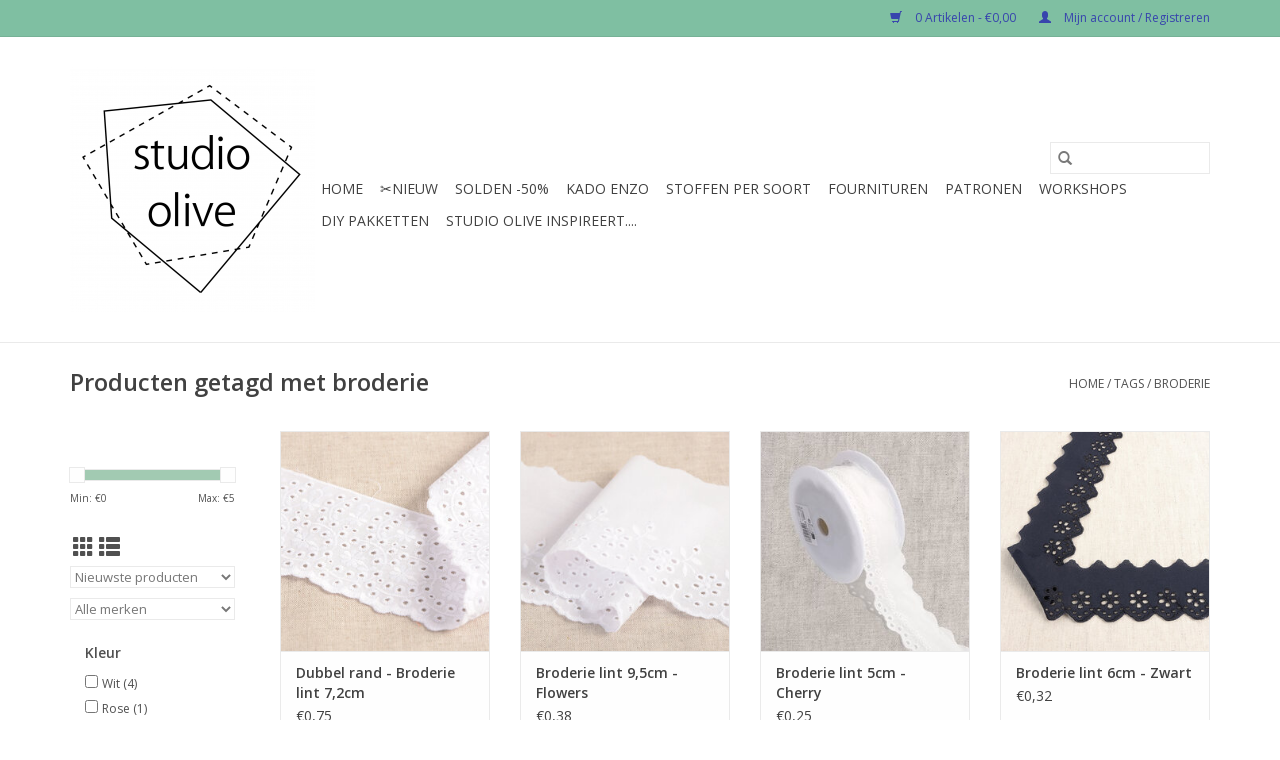

--- FILE ---
content_type: text/html;charset=utf-8
request_url: https://www.oliveonline.be/tags/broderie/
body_size: 9655
content:
<!DOCTYPE html>
<html lang="nl">
  <head>
    <meta charset="utf-8"/>
<!-- [START] 'blocks/head.rain' -->
<!--

  (c) 2008-2026 Lightspeed Netherlands B.V.
  http://www.lightspeedhq.com
  Generated: 25-01-2026 @ 08:52:40

-->
<link rel="canonical" href="https://www.oliveonline.be/tags/broderie/"/>
<link rel="alternate" href="https://www.oliveonline.be/index.rss" type="application/rss+xml" title="Nieuwe producten"/>
<meta name="robots" content="noodp,noydir"/>
<meta property="og:url" content="https://www.oliveonline.be/tags/broderie/?source=facebook"/>
<meta property="og:site_name" content="Studio Olive"/>
<meta property="og:title" content="broderie"/>
<meta property="og:description" content="Studio Olive is een hedendaagse stoffenwinkel gelegen in Merksem ten noorden van Antwerpen. Bij ons vind je kledingstoffen, stoffen voor tassen en alle fournitu"/>
<!--[if lt IE 9]>
<script src="https://cdn.webshopapp.com/assets/html5shiv.js?2025-02-20"></script>
<![endif]-->
<!-- [END] 'blocks/head.rain' -->
    <title>broderie - Studio Olive</title>
    <meta name="description" content="Studio Olive is een hedendaagse stoffenwinkel gelegen in Merksem ten noorden van Antwerpen. Bij ons vind je kledingstoffen, stoffen voor tassen en alle fournitu" />
    <meta name="keywords" content="broderie, stoffenwinkel merksem antwerpen naailes naai workshop beginnersworkshop start to sew<br />
" />
    <meta http-equiv="X-UA-Compatible" content="IE=edge,chrome=1">
    <meta name="viewport" content="width=device-width, initial-scale=1.0">
    <meta name="apple-mobile-web-app-capable" content="yes">
    <meta name="apple-mobile-web-app-status-bar-style" content="black">

    <link rel="shortcut icon" href="https://cdn.webshopapp.com/shops/252996/themes/118433/assets/favicon.ico?20240417171743" type="image/x-icon" />
    <link href='//fonts.googleapis.com/css?family=Open%20Sans:400,300,600' rel='stylesheet' type='text/css'>
    <link href='//fonts.googleapis.com/css?family=Open%20Sans:400,300,600' rel='stylesheet' type='text/css'>
    <link rel="shortcut icon" href="https://cdn.webshopapp.com/shops/252996/themes/118433/assets/favicon.ico?20240417171743" type="image/x-icon" />
    <link rel="stylesheet" href="https://cdn.webshopapp.com/shops/252996/themes/118433/assets/bootstrap-min.css?2024052011344520200921091826" />
    <link rel="stylesheet" href="https://cdn.webshopapp.com/shops/252996/themes/118433/assets/style.css?2024052011344520200921091826" />
    <link rel="stylesheet" href="https://cdn.webshopapp.com/shops/252996/themes/118433/assets/settings.css?2024052011344520200921091826" />
    <link rel="stylesheet" href="https://cdn.webshopapp.com/assets/gui-2-0.css?2025-02-20" />
    <link rel="stylesheet" href="https://cdn.webshopapp.com/assets/gui-responsive-2-0.css?2025-02-20" />
    <link rel="stylesheet" href="https://cdn.webshopapp.com/shops/252996/themes/118433/assets/custom.css?2024052011344520200921091826" />
    
    <script src="https://cdn.webshopapp.com/assets/jquery-1-9-1.js?2025-02-20"></script>
    <script src="https://cdn.webshopapp.com/assets/jquery-ui-1-10-1.js?2025-02-20"></script>

    <script type="text/javascript" src="https://cdn.webshopapp.com/shops/252996/themes/118433/assets/global.js?2024052011344520200921091826"></script>
		<script type="text/javascript" src="https://cdn.webshopapp.com/shops/252996/themes/118433/assets/bootstrap-min.js?2024052011344520200921091826"></script>
    <script type="text/javascript" src="https://cdn.webshopapp.com/shops/252996/themes/118433/assets/jcarousel.js?2024052011344520200921091826"></script>
    <script type="text/javascript" src="https://cdn.webshopapp.com/assets/gui.js?2025-02-20"></script>
    <script type="text/javascript" src="https://cdn.webshopapp.com/assets/gui-responsive-2-0.js?2025-02-20"></script>

    <script type="text/javascript" src="https://cdn.webshopapp.com/shops/252996/themes/118433/assets/share42.js?2024052011344520200921091826"></script>

    <!--[if lt IE 9]>
    <link rel="stylesheet" href="https://cdn.webshopapp.com/shops/252996/themes/118433/assets/style-ie.css?2024052011344520200921091826" />
    <![endif]-->
    <link rel="stylesheet" media="print" href="https://cdn.webshopapp.com/shops/252996/themes/118433/assets/print-min.css?2024052011344520200921091826" />
  </head>
  <body>
    <header>
  <div class="topnav">
    <div class="container">
      
      <div class="right">
        <span role="region" aria-label="Winkelwagen">
          <a href="https://www.oliveonline.be/cart/" title="Winkelwagen" class="cart">
            <span class="glyphicon glyphicon-shopping-cart"></span>
            0 Artikelen - €0,00
          </a>
        </span>
        <span>
          <a href="https://www.oliveonline.be/account/" title="Mijn account" class="my-account">
            <span class="glyphicon glyphicon-user"></span>
                        	Mijn account / Registreren
                      </a>
        </span>
      </div>
    </div>
  </div>

  <div class="navigation container">
    <div class="align">
      <div class="burger">
        <button type="button" aria-label="Open menu">
          <img src="https://cdn.webshopapp.com/shops/252996/themes/118433/assets/hamburger.png?2024052011344520200921091826" width="32" height="32" alt="Menu">
        </button>
      </div>

              <div class="vertical logo">
          <a href="https://www.oliveonline.be/" title="Stoffenwinkel Studio Olive Merksem Antwerpen voor stoffen, fournituren en naailessen">
            <img src="https://cdn.webshopapp.com/shops/252996/themes/118433/assets/logo.png?20240417171743" alt="Stoffenwinkel Studio Olive Merksem Antwerpen voor stoffen, fournituren en naailessen" />
          </a>
        </div>
      
      <nav class="nonbounce desktop vertical">
        <form action="https://www.oliveonline.be/search/" method="get" id="formSearch" role="search">
          <input type="text" name="q" autocomplete="off" value="" aria-label="Zoeken" />
          <button type="submit" class="search-btn" title="Zoeken">
            <span class="glyphicon glyphicon-search"></span>
          </button>
        </form>
        <ul region="navigation" aria-label=Navigation menu>
          <li class="item home ">
            <a class="itemLink" href="https://www.oliveonline.be/">Home</a>
          </li>
          
                    	<li class="item">
              <a class="itemLink" href="https://www.oliveonline.be/nieuw/" title="✂︎Nieuw">
                ✂︎Nieuw
              </a>
                          </li>
                    	<li class="item">
              <a class="itemLink" href="https://www.oliveonline.be/solden-50/" title="Solden -50%">
                Solden -50%
              </a>
                          </li>
                    	<li class="item sub">
              <a class="itemLink" href="https://www.oliveonline.be/kado-enzo/" title="Kado enzo">
                Kado enzo
              </a>
                            	<span class="glyphicon glyphicon-play"></span>
                <ul class="subnav">
                                      <li class="subitem">
                      <a class="subitemLink" href="https://www.oliveonline.be/kado-enzo/kadobon/" title="Kadobon">Kadobon</a>
                                          </li>
                	                    <li class="subitem">
                      <a class="subitemLink" href="https://www.oliveonline.be/kado-enzo/naai-kado/" title="Naai-kado">Naai-kado</a>
                                          </li>
                	                    <li class="subitem">
                      <a class="subitemLink" href="https://www.oliveonline.be/kado-enzo/diy-pakket/" title="DIY pakket">DIY pakket</a>
                                          </li>
                	              	</ul>
                          </li>
                    	<li class="item sub">
              <a class="itemLink" href="https://www.oliveonline.be/stoffen-per-soort/" title="Stoffen per soort">
                Stoffen per soort
              </a>
                            	<span class="glyphicon glyphicon-play"></span>
                <ul class="subnav">
                                      <li class="subitem">
                      <a class="subitemLink" href="https://www.oliveonline.be/stoffen-per-soort/feest-13390181/" title="*FEEST*">*FEEST*</a>
                                          </li>
                	                    <li class="subitem">
                      <a class="subitemLink" href="https://www.oliveonline.be/stoffen-per-soort/katoen-met-streepjes/" title="Katoen met streepjes">Katoen met streepjes</a>
                                          </li>
                	                    <li class="subitem">
                      <a class="subitemLink" href="https://www.oliveonline.be/stoffen-per-soort/gewatteerd-stepper/" title="Gewatteerd - Stepper">Gewatteerd - Stepper</a>
                                          </li>
                	                    <li class="subitem">
                      <a class="subitemLink" href="https://www.oliveonline.be/stoffen-per-soort/teddy-sherpa-fur/" title="Teddy - Sherpa - Fur">Teddy - Sherpa - Fur</a>
                                          </li>
                	                    <li class="subitem">
                      <a class="subitemLink" href="https://www.oliveonline.be/stoffen-per-soort/fibre-mood/" title="Fibre Mood">Fibre Mood</a>
                                          </li>
                	                    <li class="subitem">
                      <a class="subitemLink" href="https://www.oliveonline.be/stoffen-per-soort/see-you-at-six/" title="See You At Six">See You At Six</a>
                                          </li>
                	                    <li class="subitem">
                      <a class="subitemLink" href="https://www.oliveonline.be/stoffen-per-soort/badstof-rekbare-badstof/" title="Badstof - Rekbare Badstof">Badstof - Rekbare Badstof</a>
                                          </li>
                	                    <li class="subitem">
                      <a class="subitemLink" href="https://www.oliveonline.be/stoffen-per-soort/wafelkatoen/" title="Wafelkatoen">Wafelkatoen</a>
                                          </li>
                	                    <li class="subitem">
                      <a class="subitemLink" href="https://www.oliveonline.be/stoffen-per-soort/breiwerk-jaquard-knits/" title="Breiwerk - Jaquard - Knits">Breiwerk - Jaquard - Knits</a>
                                          </li>
                	                    <li class="subitem">
                      <a class="subitemLink" href="https://www.oliveonline.be/stoffen-per-soort/canvas/" title="Canvas">Canvas</a>
                                          </li>
                	                    <li class="subitem">
                      <a class="subitemLink" href="https://www.oliveonline.be/stoffen-per-soort/boordstof/" title="Boordstof">Boordstof</a>
                                              <ul class="subnav">
                                                      <li class="subitem">
                              <a class="subitemLink" href="https://www.oliveonline.be/stoffen-per-soort/boordstof/boordstof-see-you-at-six/" title="boordstof - See You at Six">boordstof - See You at Six</a>
                            </li>
                                                  </ul>
                                          </li>
                	                    <li class="subitem">
                      <a class="subitemLink" href="https://www.oliveonline.be/stoffen-per-soort/french-terry/" title="French Terry">French Terry</a>
                                          </li>
                	                    <li class="subitem">
                      <a class="subitemLink" href="https://www.oliveonline.be/stoffen-per-soort/jeans-en-chambrai/" title="Jeans en Chambrai">Jeans en Chambrai</a>
                                          </li>
                	                    <li class="subitem">
                      <a class="subitemLink" href="https://www.oliveonline.be/stoffen-per-soort/broekenstof/" title="Broekenstof">Broekenstof</a>
                                          </li>
                	                    <li class="subitem">
                      <a class="subitemLink" href="https://www.oliveonline.be/stoffen-per-soort/jogging-sweater/" title="Jogging - Sweater">Jogging - Sweater</a>
                                          </li>
                	                    <li class="subitem">
                      <a class="subitemLink" href="https://www.oliveonline.be/stoffen-per-soort/katoen/" title="Katoen">Katoen</a>
                                              <ul class="subnav">
                                                      <li class="subitem">
                              <a class="subitemLink" href="https://www.oliveonline.be/stoffen-per-soort/katoen/effen-katoen/" title="Effen katoen">Effen katoen</a>
                            </li>
                                                      <li class="subitem">
                              <a class="subitemLink" href="https://www.oliveonline.be/stoffen-per-soort/katoen/katoen-met-print/" title="Katoen met print">Katoen met print</a>
                            </li>
                                                  </ul>
                                          </li>
                	                    <li class="subitem">
                      <a class="subitemLink" href="https://www.oliveonline.be/stoffen-per-soort/kunstleer/" title="Kunstleer">Kunstleer</a>
                                              <ul class="subnav">
                                                      <li class="subitem">
                              <a class="subitemLink" href="https://www.oliveonline.be/stoffen-per-soort/kunstleer/kunstleer-voorgesneden-50-cm-x-140cm/" title="Kunstleer voorgesneden (50 cm x 140cm)">Kunstleer voorgesneden (50 cm x 140cm)</a>
                            </li>
                                                  </ul>
                                          </li>
                	                    <li class="subitem">
                      <a class="subitemLink" href="https://www.oliveonline.be/stoffen-per-soort/nicky-velours/" title="Nicky Velours">Nicky Velours</a>
                                          </li>
                	                    <li class="subitem">
                      <a class="subitemLink" href="https://www.oliveonline.be/stoffen-per-soort/tricot/" title="Tricot">Tricot</a>
                                              <ul class="subnav">
                                                      <li class="subitem">
                              <a class="subitemLink" href="https://www.oliveonline.be/stoffen-per-soort/tricot/effen-tricot/" title="Effen tricot">Effen tricot</a>
                            </li>
                                                      <li class="subitem">
                              <a class="subitemLink" href="https://www.oliveonline.be/stoffen-per-soort/tricot/bedrukte-tricot/" title="Bedrukte tricot">Bedrukte tricot</a>
                            </li>
                                                  </ul>
                                          </li>
                	                    <li class="subitem">
                      <a class="subitemLink" href="https://www.oliveonline.be/stoffen-per-soort/tule/" title="Tule">Tule</a>
                                          </li>
                	                    <li class="subitem">
                      <a class="subitemLink" href="https://www.oliveonline.be/stoffen-per-soort/vilt/" title="Vilt">Vilt</a>
                                          </li>
                	                    <li class="subitem">
                      <a class="subitemLink" href="https://www.oliveonline.be/stoffen-per-soort/double-gauze/" title="Double Gauze">Double Gauze</a>
                                              <ul class="subnav">
                                                      <li class="subitem">
                              <a class="subitemLink" href="https://www.oliveonline.be/stoffen-per-soort/double-gauze/effen-double-gauze/" title="Effen double gauze">Effen double gauze</a>
                            </li>
                                                      <li class="subitem">
                              <a class="subitemLink" href="https://www.oliveonline.be/stoffen-per-soort/double-gauze/double-gauze-met-print/" title="Double Gauze met print">Double Gauze met print</a>
                            </li>
                                                  </ul>
                                          </li>
                	                    <li class="subitem">
                      <a class="subitemLink" href="https://www.oliveonline.be/stoffen-per-soort/fijne-stoffen/" title="Fijne stoffen">Fijne stoffen</a>
                                          </li>
                	                    <li class="subitem">
                      <a class="subitemLink" href="https://www.oliveonline.be/stoffen-per-soort/linnen-linnenmix/" title="Linnen - Linnenmix">Linnen - Linnenmix</a>
                                              <ul class="subnav">
                                                      <li class="subitem">
                              <a class="subitemLink" href="https://www.oliveonline.be/stoffen-per-soort/linnen-linnenmix/effen-linnen-en-linnen-mixen/" title="effen linnen en linnen mixen">effen linnen en linnen mixen</a>
                            </li>
                                                  </ul>
                                          </li>
                	                    <li class="subitem">
                      <a class="subitemLink" href="https://www.oliveonline.be/stoffen-per-soort/viscose-crepe/" title="Viscose &amp; Crepe">Viscose &amp; Crepe</a>
                                          </li>
                	                    <li class="subitem">
                      <a class="subitemLink" href="https://www.oliveonline.be/stoffen-per-soort/satijn/" title="Satijn">Satijn</a>
                                          </li>
                	                    <li class="subitem">
                      <a class="subitemLink" href="https://www.oliveonline.be/stoffen-per-soort/punta-di-roma/" title="Punta Di Roma">Punta Di Roma</a>
                                          </li>
                	                    <li class="subitem">
                      <a class="subitemLink" href="https://www.oliveonline.be/stoffen-per-soort/fluweel/" title="Fluweel">Fluweel</a>
                                          </li>
                	                    <li class="subitem">
                      <a class="subitemLink" href="https://www.oliveonline.be/stoffen-per-soort/ribfluweel-corduroy/" title="Ribfluweel - Corduroy">Ribfluweel - Corduroy</a>
                                          </li>
                	                    <li class="subitem">
                      <a class="subitemLink" href="https://www.oliveonline.be/stoffen-per-soort/mantelstof/" title="Mantelstof">Mantelstof</a>
                                          </li>
                	                    <li class="subitem">
                      <a class="subitemLink" href="https://www.oliveonline.be/stoffen-per-soort/feest/" title="Feest">Feest</a>
                                          </li>
                	                    <li class="subitem">
                      <a class="subitemLink" href="https://www.oliveonline.be/stoffen-per-soort/waterafstotend/" title="Waterafstotend">Waterafstotend</a>
                                          </li>
                	                    <li class="subitem">
                      <a class="subitemLink" href="https://www.oliveonline.be/stoffen-per-soort/voeringstoffen/" title="Voeringstoffen">Voeringstoffen</a>
                                          </li>
                	              	</ul>
                          </li>
                    	<li class="item sub">
              <a class="itemLink" href="https://www.oliveonline.be/fournituren/" title="Fournituren">
                Fournituren
              </a>
                            	<span class="glyphicon glyphicon-play"></span>
                <ul class="subnav">
                                      <li class="subitem">
                      <a class="subitemLink" href="https://www.oliveonline.be/fournituren/naai-labels/" title="Naai labels">Naai labels</a>
                                          </li>
                	                    <li class="subitem">
                      <a class="subitemLink" href="https://www.oliveonline.be/fournituren/ritsen/" title="Ritsen">Ritsen</a>
                                              <ul class="subnav">
                                                      <li class="subitem">
                              <a class="subitemLink" href="https://www.oliveonline.be/fournituren/ritsen/standaard-ritsen/" title="Standaard ritsen">Standaard ritsen</a>
                            </li>
                                                      <li class="subitem">
                              <a class="subitemLink" href="https://www.oliveonline.be/fournituren/ritsen/ritsen-op-rol/" title="Ritsen op rol">Ritsen op rol</a>
                            </li>
                                                      <li class="subitem">
                              <a class="subitemLink" href="https://www.oliveonline.be/fournituren/ritsen/losse-rits-trekkers/" title="Losse rits trekkers">Losse rits trekkers</a>
                            </li>
                                                  </ul>
                                          </li>
                	                    <li class="subitem">
                      <a class="subitemLink" href="https://www.oliveonline.be/fournituren/tas-fournituren/" title="Tas fournituren">Tas fournituren</a>
                                              <ul class="subnav">
                                                      <li class="subitem">
                              <a class="subitemLink" href="https://www.oliveonline.be/fournituren/tas-fournituren/zipper-zoo/" title="Zipper Zoo">Zipper Zoo</a>
                            </li>
                                                      <li class="subitem">
                              <a class="subitemLink" href="https://www.oliveonline.be/fournituren/tas-fournituren/d-ringen/" title="D-Ringen">D-Ringen</a>
                            </li>
                                                      <li class="subitem">
                              <a class="subitemLink" href="https://www.oliveonline.be/fournituren/tas-fournituren/passanten/" title="Passanten">Passanten</a>
                            </li>
                                                      <li class="subitem">
                              <a class="subitemLink" href="https://www.oliveonline.be/fournituren/tas-fournituren/schuifgespen/" title="Schuifgespen">Schuifgespen</a>
                            </li>
                                                      <li class="subitem">
                              <a class="subitemLink" href="https://www.oliveonline.be/fournituren/tas-fournituren/tasvoetjes/" title="Tasvoetjes">Tasvoetjes</a>
                            </li>
                                                      <li class="subitem">
                              <a class="subitemLink" href="https://www.oliveonline.be/fournituren/tas-fournituren/musketon-sleutelhanger/" title="Musketon - Sleutelhanger">Musketon - Sleutelhanger</a>
                            </li>
                                                      <li class="subitem">
                              <a class="subitemLink" href="https://www.oliveonline.be/fournituren/tas-fournituren/sluitingen/" title="Sluitingen">Sluitingen</a>
                            </li>
                                                  </ul>
                                          </li>
                	                    <li class="subitem">
                      <a class="subitemLink" href="https://www.oliveonline.be/fournituren/ook-leuk/" title="Ook leuk!">Ook leuk!</a>
                                          </li>
                	                    <li class="subitem">
                      <a class="subitemLink" href="https://www.oliveonline.be/fournituren/biais/" title="Biais">Biais</a>
                                              <ul class="subnav">
                                                      <li class="subitem">
                              <a class="subitemLink" href="https://www.oliveonline.be/fournituren/biais/rekbare-biais/" title="Rekbare Biais">Rekbare Biais</a>
                            </li>
                                                      <li class="subitem">
                              <a class="subitemLink" href="https://www.oliveonline.be/fournituren/biais/katoen-biais/" title="Katoen Biais">Katoen Biais</a>
                            </li>
                                                      <li class="subitem">
                              <a class="subitemLink" href="https://www.oliveonline.be/fournituren/biais/glitter-biais/" title="Glitter Biais">Glitter Biais</a>
                            </li>
                                                  </ul>
                                          </li>
                	                    <li class="subitem">
                      <a class="subitemLink" href="https://www.oliveonline.be/fournituren/paspel/" title="Paspel">Paspel</a>
                                              <ul class="subnav">
                                                      <li class="subitem">
                              <a class="subitemLink" href="https://www.oliveonline.be/fournituren/paspel/rekbare-paspel/" title="Rekbare Paspel">Rekbare Paspel</a>
                            </li>
                                                      <li class="subitem">
                              <a class="subitemLink" href="https://www.oliveonline.be/fournituren/paspel/katoen-paspel/" title="Katoen Paspel">Katoen Paspel</a>
                            </li>
                                                      <li class="subitem">
                              <a class="subitemLink" href="https://www.oliveonline.be/fournituren/paspel/glitter-paspel/" title="Glitter Paspel">Glitter Paspel</a>
                            </li>
                                                  </ul>
                                          </li>
                	                    <li class="subitem">
                      <a class="subitemLink" href="https://www.oliveonline.be/fournituren/elastische-sierlintjes/" title="Elastische sierlintjes">Elastische sierlintjes</a>
                                          </li>
                	                    <li class="subitem">
                      <a class="subitemLink" href="https://www.oliveonline.be/fournituren/elastiek/" title="Elastiek">Elastiek</a>
                                          </li>
                	                    <li class="subitem">
                      <a class="subitemLink" href="https://www.oliveonline.be/fournituren/koord/" title="Koord">Koord</a>
                                          </li>
                	                    <li class="subitem">
                      <a class="subitemLink" href="https://www.oliveonline.be/fournituren/versteviging/" title="Versteviging">Versteviging</a>
                                          </li>
                	                    <li class="subitem">
                      <a class="subitemLink" href="https://www.oliveonline.be/fournituren/naaigaren/" title="Naaigaren">Naaigaren</a>
                                              <ul class="subnav">
                                                      <li class="subitem">
                              <a class="subitemLink" href="https://www.oliveonline.be/fournituren/naaigaren/overlock-garen/" title="Overlock garen">Overlock garen</a>
                            </li>
                                                      <li class="subitem">
                              <a class="subitemLink" href="https://www.oliveonline.be/fournituren/naaigaren/allesnaaigaren-guetermann/" title="Allesnaaigaren Gütermann">Allesnaaigaren Gütermann</a>
                            </li>
                                                      <li class="subitem">
                              <a class="subitemLink" href="https://www.oliveonline.be/fournituren/naaigaren/elastisch-naaigaren-mettler/" title="Elastisch Naaigaren Mettler">Elastisch Naaigaren Mettler</a>
                            </li>
                                                  </ul>
                                          </li>
                	                    <li class="subitem">
                      <a class="subitemLink" href="https://www.oliveonline.be/fournituren/naalden-spelden/" title="Naalden &amp; Spelden">Naalden &amp; Spelden</a>
                                          </li>
                	                    <li class="subitem">
                      <a class="subitemLink" href="https://www.oliveonline.be/fournituren/naaigerief/" title="Naaigerief">Naaigerief</a>
                                          </li>
                	                    <li class="subitem">
                      <a class="subitemLink" href="https://www.oliveonline.be/fournituren/tassenband/" title="Tassenband">Tassenband</a>
                                              <ul class="subnav">
                                                      <li class="subitem">
                              <a class="subitemLink" href="https://www.oliveonline.be/fournituren/tassenband/effen-tassenband/" title="Effen tassenband">Effen tassenband</a>
                            </li>
                                                      <li class="subitem">
                              <a class="subitemLink" href="https://www.oliveonline.be/fournituren/tassenband/tassenband-met-print/" title="Tassenband met print">Tassenband met print</a>
                            </li>
                                                      <li class="subitem">
                              <a class="subitemLink" href="https://www.oliveonline.be/fournituren/tassenband/tassenband-met-fijne-glitter/" title="Tassenband met fijne glitter">Tassenband met fijne glitter</a>
                            </li>
                                                  </ul>
                                          </li>
                	                    <li class="subitem">
                      <a class="subitemLink" href="https://www.oliveonline.be/fournituren/knopen-drukknopen/" title="Knopen - Drukknopen">Knopen - Drukknopen</a>
                                          </li>
                	                    <li class="subitem">
                      <a class="subitemLink" href="https://www.oliveonline.be/fournituren/sierlint-broekstreep/" title="Sierlint - Broekstreep">Sierlint - Broekstreep</a>
                                          </li>
                	              	</ul>
                          </li>
                    	<li class="item sub">
              <a class="itemLink" href="https://www.oliveonline.be/patronen/" title="Patronen">
                Patronen
              </a>
                            	<span class="glyphicon glyphicon-play"></span>
                <ul class="subnav">
                                      <li class="subitem">
                      <a class="subitemLink" href="https://www.oliveonline.be/patronen/pdf-patronen-studio-olive/" title="Pdf-patronen Studio Olive">Pdf-patronen Studio Olive</a>
                                          </li>
                	                    <li class="subitem">
                      <a class="subitemLink" href="https://www.oliveonline.be/patronen/notches/" title="Notches">Notches</a>
                                          </li>
                	                    <li class="subitem">
                      <a class="subitemLink" href="https://www.oliveonline.be/patronen/atelier-jupe/" title="Atelier Jupe">Atelier Jupe</a>
                                          </li>
                	                    <li class="subitem">
                      <a class="subitemLink" href="https://www.oliveonline.be/patronen/fibre-mood/" title="Fibre Mood">Fibre Mood</a>
                                          </li>
                	                    <li class="subitem">
                      <a class="subitemLink" href="https://www.oliveonline.be/patronen/atelier-brunette/" title="Atelier Brunette">Atelier Brunette</a>
                                          </li>
                	                    <li class="subitem">
                      <a class="subitemLink" href="https://www.oliveonline.be/patronen/beletoile/" title="Bel&#039;Etoile ">Bel&#039;Etoile </a>
                                          </li>
                	                    <li class="subitem">
                      <a class="subitemLink" href="https://www.oliveonline.be/patronen/wisj-patronen/" title="WISJ Patronen">WISJ Patronen</a>
                                          </li>
                	                    <li class="subitem">
                      <a class="subitemLink" href="https://www.oliveonline.be/patronen/the-fashion-basement/" title="The fashion Basement">The fashion Basement</a>
                                          </li>
                	                    <li class="subitem">
                      <a class="subitemLink" href="https://www.oliveonline.be/patronen/noodlehead/" title="Noodlehead">Noodlehead</a>
                                          </li>
                	                    <li class="subitem">
                      <a class="subitemLink" href="https://www.oliveonline.be/patronen/minikrea/" title="MiniKrea">MiniKrea</a>
                                          </li>
                	                    <li class="subitem">
                      <a class="subitemLink" href="https://www.oliveonline.be/patronen/its-a-fit/" title="It&#039;s a Fit">It&#039;s a Fit</a>
                                          </li>
                	                    <li class="subitem">
                      <a class="subitemLink" href="https://www.oliveonline.be/patronen/iris-may-patterns/" title="Iris May Patterns">Iris May Patterns</a>
                                          </li>
                	                    <li class="subitem">
                      <a class="subitemLink" href="https://www.oliveonline.be/patronen/patronenboeken/" title="Patronenboeken">Patronenboeken</a>
                                          </li>
                	                    <li class="subitem">
                      <a class="subitemLink" href="https://www.oliveonline.be/patronen/andere-magazines/" title="Andere Magazines">Andere Magazines</a>
                                          </li>
                	              	</ul>
                          </li>
                    	<li class="item">
              <a class="itemLink" href="https://www.oliveonline.be/workshops/" title="Workshops">
                Workshops
              </a>
                          </li>
                    	<li class="item">
              <a class="itemLink" href="https://www.oliveonline.be/diy-pakketten/" title="Diy pakketten">
                Diy pakketten
              </a>
                          </li>
          
          
                                    <li class="item sub">
                <a class="itemLink" href="https://www.oliveonline.be/blogs/studio-olive-inspireert/" title="Studio Olive inspireert....">Studio Olive inspireert....</a>
                <ul class="subnav">
                                    	<li class="subitem">
                      <a class="subitemLink" href="https://www.oliveonline.be/blogs/studio-olive-inspireert/patronen-voor-gewatteerde-stoffen/" title="Patronen voor gewatteerde stoffen"  aria-label="Article Patronen voor gewatteerde stoffen">Patronen voor gewatteerde stoffen</a>
                  	</li>
                                    	<li class="subitem">
                      <a class="subitemLink" href="https://www.oliveonline.be/blogs/studio-olive-inspireert/patroon-pennenzak/" title="Patroon pennenzak"  aria-label="Article Patroon pennenzak">Patroon pennenzak</a>
                  	</li>
                                    	<li class="subitem">
                      <a class="subitemLink" href="https://www.oliveonline.be/blogs/studio-olive-inspireert/happy-friday-bag/" title="Happy Friday Bag"  aria-label="Article Happy Friday Bag">Happy Friday Bag</a>
                  	</li>
                                    	<li class="subitem">
                      <a class="subitemLink" href="https://www.oliveonline.be/blogs/studio-olive-inspireert/folded-corners-zipperbag/" title="Folded Corners Zipperbag"  aria-label="Article Folded Corners Zipperbag">Folded Corners Zipperbag</a>
                  	</li>
                                    	<li class="subitem">
                      <a class="subitemLink" href="https://www.oliveonline.be/blogs/studio-olive-inspireert/dag-31-olive-bag/" title="Dag 31: Olive Bag"  aria-label="Article Dag 31: Olive Bag">Dag 31: Olive Bag</a>
                  	</li>
                                  </ul>
              </li>
                      
          
                  </ul>

        <span class="glyphicon glyphicon-remove"></span>
      </nav>
    </div>
  </div>
</header>

    <div class="wrapper">
      <div class="container content" role="main">
                <div class="page-title row">
  <div class="col-sm-6 col-md-6">
    <h1>Producten getagd met broderie</h1>
  </div>
  <div class="col-sm-6 col-md-6 breadcrumbs text-right" role="nav" aria-label="Breadcrumbs">
  <a href="https://www.oliveonline.be/" title="Home">Home</a>

      / <a href="https://www.oliveonline.be/tags/" >Tags</a>
      / <a href="https://www.oliveonline.be/tags/broderie/" aria-current="true">broderie</a>
  </div>

  </div>
<div class="products row">
  <div class="col-md-2 sidebar" role="complementary">
    <div class="row sort">
      <form action="https://www.oliveonline.be/tags/broderie/" method="get" id="filter_form" class="col-xs-12 col-sm-12">
        <input type="hidden" name="mode" value="grid" id="filter_form_mode" />
        <input type="hidden" name="limit" value="24" id="filter_form_limit" />
        <input type="hidden" name="sort" value="newest" id="filter_form_sort" />
        <input type="hidden" name="max" value="5" id="filter_form_max" />
        <input type="hidden" name="min" value="0" id="filter_form_min" />

        <div class="price-filter" aria-hidden="true">
          <div class="sidebar-filter-slider">
            <div id="collection-filter-price"></div>
          </div>
          <div class="price-filter-range clear">
            <div class="min">Min: €<span>0</span></div>
            <div class="max">Max: €<span>5</span></div>
          </div>
        </div>

        <div class="modes hidden-xs hidden-sm">
          <a href="?mode=grid" aria-label="Rasterweergave"><i class="glyphicon glyphicon-th" role="presentation"></i></a>
          <a href="?mode=list" aria-label="Lijstweergave"><i class="glyphicon glyphicon-th-list" role="presentation"></i></a>
        </div>

        <select name="sort" onchange="$('#formSortModeLimit').submit();" aria-label="Sorteren op">
                    	<option value="popular">Meest bekeken</option>
                    	<option value="newest" selected="selected">Nieuwste producten</option>
                    	<option value="lowest">Laagste prijs</option>
                    	<option value="highest">Hoogste prijs</option>
                    	<option value="asc">Naam oplopend</option>
                    	<option value="desc">Naam aflopend</option>
                  </select>

                  <select name="brand" aria-label="Filter by Merk">
                        	<option value="0" selected="selected">Alle merken</option>
                        	<option value="4158252">Fibre Mood</option>
                        	<option value="4173402">Katia Fabrics</option>
                      </select>
        
                	<div class="col-xs-12 col-lg-12">
        		        			<strong id="filter-title-131051" class="visible-lg visible-xs visible-sm visible-md" data-toggle="collapse" data-target="#filter131051">
                Kleur
                <span class="glyphicon glyphicon-chevron-down"></span>
            	</strong>
        			<div class="collapse row visible-lg visible-sm visible-md" id="filter131051" role="group" aria-labelledby="filter-title-131051">
        				        					<div class="col-md-12 col-lg-12 col-sm-6 col-xs-6">
          					<input id="filter_730061" type="checkbox" name="filter[]" value="730061"  />
          					<label for="filter_730061">Wit <span aria-label="Bevat 4 producten">(4)</span></label>
        					</div>
                        					<div class="col-md-12 col-lg-12 col-sm-6 col-xs-6">
          					<input id="filter_730064" type="checkbox" name="filter[]" value="730064"  />
          					<label for="filter_730064">Rose <span aria-label="Bevat 1 producten">(1)</span></label>
        					</div>
                        					<div class="col-md-12 col-lg-12 col-sm-6 col-xs-6">
          					<input id="filter_730068" type="checkbox" name="filter[]" value="730068"  />
          					<label for="filter_730068">Groen <span aria-label="Bevat 1 producten">(1)</span></label>
        					</div>
                        					<div class="col-md-12 col-lg-12 col-sm-6 col-xs-6">
          					<input id="filter_730069" type="checkbox" name="filter[]" value="730069"  />
          					<label for="filter_730069">Blauw <span aria-label="Bevat 1 producten">(1)</span></label>
        					</div>
                        					<div class="col-md-12 col-lg-12 col-sm-6 col-xs-6">
          					<input id="filter_730070" type="checkbox" name="filter[]" value="730070"  />
          					<label for="filter_730070">Paars <span aria-label="Bevat 7 producten">(7)</span></label>
        					</div>
                        					<div class="col-md-12 col-lg-12 col-sm-6 col-xs-6">
          					<input id="filter_734228" type="checkbox" name="filter[]" value="734228"  />
          					<label for="filter_734228">Ecru <span aria-label="Bevat 1 producten">(1)</span></label>
        					</div>
                        			</div>
        		        			<strong id="filter-title-131642" class="visible-lg visible-xs visible-sm visible-md" data-toggle="collapse" data-target="#filter131642">
                Toepassing
                <span class="glyphicon glyphicon-chevron-down"></span>
            	</strong>
        			<div class="collapse row visible-lg visible-sm visible-md" id="filter131642" role="group" aria-labelledby="filter-title-131642">
        				        					<div class="col-md-12 col-lg-12 col-sm-6 col-xs-6">
          					<input id="filter_733416" type="checkbox" name="filter[]" value="733416"  />
          					<label for="filter_733416">Blouse - Hemd <span aria-label="Bevat 13 producten">(13)</span></label>
        					</div>
                        					<div class="col-md-12 col-lg-12 col-sm-6 col-xs-6">
          					<input id="filter_733417" type="checkbox" name="filter[]" value="733417"  />
          					<label for="filter_733417">Jurk - Rok <span aria-label="Bevat 13 producten">(13)</span></label>
        					</div>
                        					<div class="col-md-12 col-lg-12 col-sm-6 col-xs-6">
          					<input id="filter_733418" type="checkbox" name="filter[]" value="733418"  />
          					<label for="filter_733418">Broek <span aria-label="Bevat 13 producten">(13)</span></label>
        					</div>
                        					<div class="col-md-12 col-lg-12 col-sm-6 col-xs-6">
          					<input id="filter_733422" type="checkbox" name="filter[]" value="733422"  />
          					<label for="filter_733422">Babyuitzet <span aria-label="Bevat 13 producten">(13)</span></label>
        					</div>
                        					<div class="col-md-12 col-lg-12 col-sm-6 col-xs-6">
          					<input id="filter_733431" type="checkbox" name="filter[]" value="733431"  />
          					<label for="filter_733431">Tassen <span aria-label="Bevat 7 producten">(7)</span></label>
        					</div>
                        					<div class="col-md-12 col-lg-12 col-sm-6 col-xs-6">
          					<input id="filter_733423" type="checkbox" name="filter[]" value="733423"  />
          					<label for="filter_733423">Interieur - accessoires <span aria-label="Bevat 7 producten">(7)</span></label>
        					</div>
                        			</div>
        		        	</div>
              </form>
  	</div>

    			<div class="row" role="navigation" aria-label="Categorieën">
				<ul>
  				    				<li class="item">
              <span class="arrow"></span>
              <a href="https://www.oliveonline.be/nieuw/" class="itemLink"  title="✂︎Nieuw">
                ✂︎Nieuw               </a>

                  				</li>
  				    				<li class="item">
              <span class="arrow"></span>
              <a href="https://www.oliveonline.be/solden-50/" class="itemLink"  title="Solden -50%">
                Solden -50%               </a>

                  				</li>
  				    				<li class="item">
              <span class="arrow"></span>
              <a href="https://www.oliveonline.be/kado-enzo/" class="itemLink"  title="Kado enzo">
                Kado enzo               </a>

                  				</li>
  				    				<li class="item">
              <span class="arrow"></span>
              <a href="https://www.oliveonline.be/stoffen-per-soort/" class="itemLink"  title="Stoffen per soort">
                Stoffen per soort               </a>

                  				</li>
  				    				<li class="item">
              <span class="arrow"></span>
              <a href="https://www.oliveonline.be/fournituren/" class="itemLink"  title="Fournituren">
                Fournituren               </a>

                  				</li>
  				    				<li class="item">
              <span class="arrow"></span>
              <a href="https://www.oliveonline.be/patronen/" class="itemLink"  title="Patronen">
                Patronen               </a>

                  				</li>
  				    				<li class="item">
              <span class="arrow"></span>
              <a href="https://www.oliveonline.be/workshops/" class="itemLink"  title="Workshops">
                Workshops               </a>

                  				</li>
  				    				<li class="item">
              <span class="arrow"></span>
              <a href="https://www.oliveonline.be/diy-pakketten/" class="itemLink"  title="Diy pakketten">
                Diy pakketten               </a>

                  				</li>
  				  			</ul>
      </div>
		  </div>

  <div class="col-sm-12 col-md-10" role="region" aria-label="Product Listing">
        	<div class="product col-xs-6 col-sm-3 col-md-3">
  <div class="image-wrap">
    <a href="https://www.oliveonline.be/dubbel-rand-broderie-lint-72cm.html" title="Dubbel rand - Broderie lint 7,2cm">
                              <img src="https://cdn.webshopapp.com/shops/252996/files/489530225/262x276x1/dubbel-rand-broderie-lint-72cm.jpg" width="262" height="276" alt="Dubbel rand - Broderie lint 7,2cm" title="Dubbel rand - Broderie lint 7,2cm" />
                </a>

    <div class="description text-center">
      <a href="https://www.oliveonline.be/dubbel-rand-broderie-lint-72cm.html" title="Dubbel rand - Broderie lint 7,2cm">
                <div class="text">
                    Prijs per m<br />
<br />
Broderie op lint om kledingstukken of accessoires te verfraaien.
                  </div>
      </a>
      <a href="https://www.oliveonline.be/cart/add/319024542/" class="cart">Toevoegen aan winkelwagen</a>    </div>
  </div>

  <div class="info">
    <a href="https://www.oliveonline.be/dubbel-rand-broderie-lint-72cm.html" title="Dubbel rand - Broderie lint 7,2cm" class="title">
   Dubbel rand - Broderie lint 7,2cm     </a>

    <div class="left">
    
    €0,75 
   </div>
         </div>
</div>



        	<div class="product col-xs-6 col-sm-3 col-md-3">
  <div class="image-wrap">
    <a href="https://www.oliveonline.be/broderie-lint-95cm-flowers.html" title="Broderie lint 9,5cm - Flowers">
                              <img src="https://cdn.webshopapp.com/shops/252996/files/489529807/262x276x1/broderie-lint-95cm-flowers.jpg" width="262" height="276" alt="Broderie lint 9,5cm - Flowers" title="Broderie lint 9,5cm - Flowers" />
                </a>

    <div class="description text-center">
      <a href="https://www.oliveonline.be/broderie-lint-95cm-flowers.html" title="Broderie lint 9,5cm - Flowers">
                <div class="text">
                    Prijs per m<br />
<br />
Broderie op lint om kledingstukken te verfraaien.
                  </div>
      </a>
      <a href="https://www.oliveonline.be/cart/add/319022843/" class="cart">Toevoegen aan winkelwagen</a>    </div>
  </div>

  <div class="info">
    <a href="https://www.oliveonline.be/broderie-lint-95cm-flowers.html" title="Broderie lint 9,5cm - Flowers" class="title">
   Broderie lint 9,5cm - Flowers     </a>

    <div class="left">
    
    €0,38 
   </div>
         </div>
</div>


<div class="clearfix visible-xs"></div>

        	<div class="product col-xs-6 col-sm-3 col-md-3">
  <div class="image-wrap">
    <a href="https://www.oliveonline.be/broderie-lint-5cm-cherry.html" title="Broderie lint 5cm - Cherry">
                              <img src="https://cdn.webshopapp.com/shops/252996/files/489529189/262x276x1/broderie-lint-5cm-cherry.jpg" width="262" height="276" alt="Broderie lint 5cm - Cherry" title="Broderie lint 5cm - Cherry" />
                </a>

    <div class="description text-center">
      <a href="https://www.oliveonline.be/broderie-lint-5cm-cherry.html" title="Broderie lint 5cm - Cherry">
                <div class="text">
                    Prijs per m<br />
<br />
Broderie op lint om kledingstukken te verfraaien.
                  </div>
      </a>
      <a href="https://www.oliveonline.be/cart/add/319022710/" class="cart">Toevoegen aan winkelwagen</a>    </div>
  </div>

  <div class="info">
    <a href="https://www.oliveonline.be/broderie-lint-5cm-cherry.html" title="Broderie lint 5cm - Cherry" class="title">
   Broderie lint 5cm - Cherry     </a>

    <div class="left">
    
    €0,25 
   </div>
         </div>
</div>



        	<div class="product col-xs-6 col-sm-3 col-md-3">
  <div class="image-wrap">
    <a href="https://www.oliveonline.be/broderie-lint-6cm-zwart.html" title="Broderie lint 6cm - Zwart">
                              <img src="https://cdn.webshopapp.com/shops/252996/files/489529025/262x276x1/broderie-lint-6cm-zwart.jpg" width="262" height="276" alt="Broderie lint 6cm - Zwart" title="Broderie lint 6cm - Zwart" />
                </a>

    <div class="description text-center">
      <a href="https://www.oliveonline.be/broderie-lint-6cm-zwart.html" title="Broderie lint 6cm - Zwart">
                <div class="text">
                    Prijs per m<br />
<br />
Broderie op lint om kledingstukken te verfraaien.
                  </div>
      </a>
      <a href="https://www.oliveonline.be/cart/add/319022410/" class="cart">Toevoegen aan winkelwagen</a>    </div>
  </div>

  <div class="info">
    <a href="https://www.oliveonline.be/broderie-lint-6cm-zwart.html" title="Broderie lint 6cm - Zwart" class="title">
   Broderie lint 6cm - Zwart     </a>

    <div class="left">
    
    €0,32 
   </div>
         </div>
</div>


<div class="clearfix"></div>

        	<div class="product col-xs-6 col-sm-3 col-md-3">
  <div class="image-wrap">
    <a href="https://www.oliveonline.be/broderie-lint-6cm-marineblauw.html" title="Broderie lint 6cm - Marineblauw">
                              <img src="https://cdn.webshopapp.com/shops/252996/files/489528988/262x276x1/broderie-lint-6cm-marineblauw.jpg" width="262" height="276" alt="Broderie lint 6cm - Marineblauw" title="Broderie lint 6cm - Marineblauw" />
                </a>

    <div class="description text-center">
      <a href="https://www.oliveonline.be/broderie-lint-6cm-marineblauw.html" title="Broderie lint 6cm - Marineblauw">
                <div class="text">
                    Prijs per m<br />
<br />
Broderie op lint om kledingstukken te verfraaien.
                  </div>
      </a>
      <a href="https://www.oliveonline.be/cart/add/319019427/" class="cart">Toevoegen aan winkelwagen</a>    </div>
  </div>

  <div class="info">
    <a href="https://www.oliveonline.be/broderie-lint-6cm-marineblauw.html" title="Broderie lint 6cm - Marineblauw" class="title">
   Broderie lint 6cm - Marineblauw     </a>

    <div class="left">
    
    €0,32 
   </div>
         </div>
</div>



        	<div class="product col-xs-6 col-sm-3 col-md-3">
  <div class="image-wrap">
    <a href="https://www.oliveonline.be/voile-structuur-katoen-poederrose.html" title="Voile structuur katoen - Poederrose">
               <div class="sale-new">
        Sale
      </div>
                           <img src="https://cdn.webshopapp.com/shops/252996/files/476602664/262x276x1/voile-structuur-katoen-poederrose.jpg" width="262" height="276" alt="Voile structuur katoen - Poederrose" title="Voile structuur katoen - Poederrose" />
                </a>

    <div class="description text-center">
      <a href="https://www.oliveonline.be/voile-structuur-katoen-poederrose.html" title="Voile structuur katoen - Poederrose">
                <div class="text">
                    Prijs per 10 cm.<br />
<br />
Prachtige luchtige katoen met ruitjes structuur
                  </div>
      </a>
      <a href="https://www.oliveonline.be/cart/add/313194729/" class="cart">Toevoegen aan winkelwagen</a>    </div>
  </div>

  <div class="info">
    <a href="https://www.oliveonline.be/voile-structuur-katoen-poederrose.html" title="Voile structuur katoen - Poederrose" class="title">
   Voile structuur katoen - Poederrose     </a>

    <div class="left">
          <span class="old-price">€1,30</span>
          </div>
        <div class="right">
    
    €0,65 
   </div>
         </div>
</div>


<div class="clearfix visible-xs"></div>

        	<div class="product col-xs-6 col-sm-3 col-md-3">
  <div class="image-wrap">
    <a href="https://www.oliveonline.be/voile-structuur-katoen-creme.html" title="Voile structuur katoen - Crème">
                              <img src="https://cdn.webshopapp.com/shops/252996/files/476602645/262x276x1/voile-structuur-katoen-creme.jpg" width="262" height="276" alt="Voile structuur katoen - Crème" title="Voile structuur katoen - Crème" />
                </a>

    <div class="description text-center">
      <a href="https://www.oliveonline.be/voile-structuur-katoen-creme.html" title="Voile structuur katoen - Crème">
                <div class="text">
                    Prijs per 10 cm.<br />
<br />
Prachtige luchtige katoen met ruitjes structuur
                  </div>
      </a>
          </div>
  </div>

  <div class="info">
    <a href="https://www.oliveonline.be/voile-structuur-katoen-creme.html" title="Voile structuur katoen - Crème" class="title">
   Voile structuur katoen - Crème     </a>

    <div class="left">
    
    €1,30 
   </div>
         </div>
</div>



        	<div class="product col-xs-6 col-sm-3 col-md-3">
  <div class="image-wrap">
    <a href="https://www.oliveonline.be/katoen-broderie-flowers-and-stripes.html" title="Katoen Broderie - Flowers and stripes">
                              <img src="https://cdn.webshopapp.com/shops/252996/files/474987032/262x276x1/katoen-broderie-flowers-and-stripes.jpg" width="262" height="276" alt="Katoen Broderie - Flowers and stripes" title="Katoen Broderie - Flowers and stripes" />
                </a>

    <div class="description text-center">
      <a href="https://www.oliveonline.be/katoen-broderie-flowers-and-stripes.html" title="Katoen Broderie - Flowers and stripes">
                <div class="text">
                    Prijs per 10 cm.<br />
<br />
Prachtige katoen met strepen en opengewerkte broderie.
                  </div>
      </a>
      <a href="https://www.oliveonline.be/cart/add/312249655/" class="cart">Toevoegen aan winkelwagen</a>    </div>
  </div>

  <div class="info">
    <a href="https://www.oliveonline.be/katoen-broderie-flowers-and-stripes.html" title="Katoen Broderie - Flowers and stripes" class="title">
   Katoen Broderie - Flowers and stripes     </a>

    <div class="left">
    
    €2,00 
   </div>
         </div>
</div>


<div class="clearfix"></div>

        	<div class="product col-xs-6 col-sm-3 col-md-3">
  <div class="image-wrap">
    <a href="https://www.oliveonline.be/katoen-broderie-ocean-green.html" title="Katoen broderie - Ocean Green">
                              <img src="https://cdn.webshopapp.com/shops/252996/files/470945933/262x276x1/katoen-broderie-ocean-green.jpg" width="262" height="276" alt="Katoen broderie - Ocean Green" title="Katoen broderie - Ocean Green" />
                </a>

    <div class="description text-center">
      <a href="https://www.oliveonline.be/katoen-broderie-ocean-green.html" title="Katoen broderie - Ocean Green">
                <div class="text">
                    Prijs per 10 cm.<br />
<br />
Luchtige katoen jacquard voor blouses, jurken, rokken,....
                  </div>
      </a>
      <a href="https://www.oliveonline.be/cart/add/309440139/" class="cart">Toevoegen aan winkelwagen</a>    </div>
  </div>

  <div class="info">
    <a href="https://www.oliveonline.be/katoen-broderie-ocean-green.html" title="Katoen broderie - Ocean Green" class="title">
   Katoen broderie - Ocean Green     </a>

    <div class="left">
    
    €1,60 
   </div>
         </div>
</div>



        	<div class="product col-xs-6 col-sm-3 col-md-3">
  <div class="image-wrap">
    <a href="https://www.oliveonline.be/katoen-dobby-check-blue.html" title="Fibre Mood Katoen Dobby - Check Blue - London">
                              <img src="https://cdn.webshopapp.com/shops/252996/files/479263121/262x276x1/fibre-mood-katoen-dobby-check-blue-london.jpg" width="262" height="276" alt="Fibre Mood Katoen Dobby - Check Blue - London" title="Fibre Mood Katoen Dobby - Check Blue - London" />
                </a>

    <div class="description text-center">
      <a href="https://www.oliveonline.be/katoen-dobby-check-blue.html" title="Fibre Mood Katoen Dobby - Check Blue - London">
                <div class="text">
                    Prijs per 10 cm.<br />
<br />
Fijne zomerse katoen met structuur voor London van Fibre Mood.
                  </div>
      </a>
      <a href="https://www.oliveonline.be/cart/add/301797491/" class="cart">Toevoegen aan winkelwagen</a>    </div>
  </div>

  <div class="info">
    <a href="https://www.oliveonline.be/katoen-dobby-check-blue.html" title="Fibre Mood Katoen Dobby - Check Blue - London" class="title">
   Fibre Mood Katoen Dobby - Check Blue - London     </a>

    <div class="left">
    
    €1,43 
   </div>
         </div>
</div>


<div class="clearfix visible-xs"></div>

        	<div class="product col-xs-6 col-sm-3 col-md-3">
  <div class="image-wrap">
    <a href="https://www.oliveonline.be/broderie-bows-and-diamonds.html" title="Katia Fabrics Broderie - Bows and diamonds">
                              <img src="https://cdn.webshopapp.com/shops/252996/files/428690255/262x276x1/katia-fabrics-broderie-bows-and-diamonds.jpg" width="262" height="276" alt="Katia Fabrics Broderie - Bows and diamonds" title="Katia Fabrics Broderie - Bows and diamonds" />
                </a>

    <div class="description text-center">
      <a href="https://www.oliveonline.be/broderie-bows-and-diamonds.html" title="Katia Fabrics Broderie - Bows and diamonds">
                <div class="text">
                    Prijs per 10 cm.<br />
<br />
Prachtige witte katoen met fijne tekening.
                  </div>
      </a>
      <a href="https://www.oliveonline.be/cart/add/283017579/" class="cart">Toevoegen aan winkelwagen</a>    </div>
  </div>

  <div class="info">
    <a href="https://www.oliveonline.be/broderie-bows-and-diamonds.html" title="Katia Fabrics Broderie - Bows and diamonds" class="title">
   Katia Fabrics Broderie - Bows and diamonds     </a>

    <div class="left">
    
    €1,95 
   </div>
         </div>
</div>



        	<div class="product col-xs-6 col-sm-3 col-md-3">
  <div class="image-wrap">
    <a href="https://www.oliveonline.be/lint-broderie-fris-geel.html" title="Lint - Broderie - Fris geel">
                              <img src="https://cdn.webshopapp.com/shops/252996/files/394626932/262x276x1/lint-broderie-fris-geel.jpg" width="262" height="276" alt="Lint - Broderie - Fris geel" title="Lint - Broderie - Fris geel" />
                </a>

    <div class="description text-center">
      <a href="https://www.oliveonline.be/lint-broderie-fris-geel.html" title="Lint - Broderie - Fris geel">
                <div class="text">
                    Prijs per stuk<br />
<br />
Broderie op lint om kledingstukken te verfraaien.
                  </div>
      </a>
      <a href="https://www.oliveonline.be/cart/add/260395686/" class="cart">Toevoegen aan winkelwagen</a>    </div>
  </div>

  <div class="info">
    <a href="https://www.oliveonline.be/lint-broderie-fris-geel.html" title="Lint - Broderie - Fris geel" class="title">
   Lint - Broderie - Fris geel     </a>

    <div class="left">
    
    €0,18 
   </div>
         </div>
</div>


<div class="clearfix"></div>

        	<div class="product col-xs-6 col-sm-3 col-md-3">
  <div class="image-wrap">
    <a href="https://www.oliveonline.be/lint-broderie-lila.html" title="Lint - Broderie - Lila">
                              <img src="https://cdn.webshopapp.com/shops/252996/files/394626923/262x276x1/lint-broderie-lila.jpg" width="262" height="276" alt="Lint - Broderie - Lila" title="Lint - Broderie - Lila" />
                </a>

    <div class="description text-center">
      <a href="https://www.oliveonline.be/lint-broderie-lila.html" title="Lint - Broderie - Lila">
                <div class="text">
                    Prijs per stuk<br />
<br />
Broderie op lint om kledingstukken te verfraaien.
                  </div>
      </a>
      <a href="https://www.oliveonline.be/cart/add/260395630/" class="cart">Toevoegen aan winkelwagen</a>    </div>
  </div>

  <div class="info">
    <a href="https://www.oliveonline.be/lint-broderie-lila.html" title="Lint - Broderie - Lila" class="title">
   Lint - Broderie - Lila     </a>

    <div class="left">
    
    €0,18 
   </div>
         </div>
</div>



          </div>
</div>


<script type="text/javascript">
  $(function(){
    $('#filter_form input, #filter_form select').change(function(){
      $(this).closest('form').submit();
    });

    $("#collection-filter-price").slider({
      range: true,
      min: 0,
      max: 5,
      values: [0, 5],
      step: 1,
      slide: function(event, ui) {
    		$('.sidebar-filter-range .min span').html(ui.values[0]);
    		$('.sidebar-filter-range .max span').html(ui.values[1]);

    		$('#filter_form_min').val(ui.values[0]);
    		$('#filter_form_max').val(ui.values[1]);
  		},
    	stop: function(event, ui) {
    		$('#filter_form').submit();
  		}
    });
  });
</script>
      </div>

      <footer>
  <hr class="full-width" />
  <div class="container">
    <div class="social row">
              <form id="formNewsletter" action="https://www.oliveonline.be/account/newsletter/" method="post" class="newsletter col-xs-12 col-sm-7 col-md-7">
          <label class="title" for="formNewsletterEmail">Meld je aan voor onze nieuwsbrief:</label>
          <input type="hidden" name="key" value="cf84ba75630c9bf61e8880598b4e61c3" />
          <input type="text" name="email" id="formNewsletterEmail" value="" placeholder="E-mail"/>
          <button
            type="submit"
            class="btn glyphicon glyphicon-send"
            title="Abonneer"
          >
            <span>Abonneer</span>
          </button>
        </form>
      
            	<div class="social-media col-xs-12 col-md-12  col-sm-5 col-md-5 text-right">
        	<div class="inline-block relative">
          	<a href="https://www.facebook.com/studioolivemerksem/" class="social-icon facebook" target="_blank" aria-label="Facebook Studio Olive"></a>          	          	<a href="https://plus.google.com/+LightspeedRetail" class="social-icon google" target="_blank" aria-label="Google plus Studio Olive"></a>          	          	          	          	<a href="https://www.instagram.com/studio_olive/" class="social-icon instagram" target="_blank" aria-label="Instagram Studio Olive"></a>
          	        	</div>
      	</div>
          </div>

    <hr class="full-width" />

    <div class="links row">
      <div class="col-xs-12 col-sm-3 col-md-3" role="article" aria-label="Klantenservice links">
        <label class="footercollapse" for="_1">
          <strong>Klantenservice</strong>
          <span class="glyphicon glyphicon-chevron-down hidden-sm hidden-md hidden-lg"></span>
        </label>
        <input class="footercollapse_input hidden-md hidden-lg hidden-sm" id="_1" type="checkbox">
        <div class="list">
          <ul class="no-underline no-list-style">
                          <li>
                <a href="https://www.oliveonline.be/service/openingsuren/" title="Openingsuren Studio Olive Merksem" >
                  Openingsuren Studio Olive Merksem
                </a>
              </li>
                          <li>
                <a href="https://www.oliveonline.be/service/about/" title="Over Studio Olive" >
                  Over Studio Olive
                </a>
              </li>
                          <li>
                <a href="https://www.oliveonline.be/service/payment-methods/" title="Betalen" >
                  Betalen
                </a>
              </li>
                          <li>
                <a href="https://www.oliveonline.be/service/shipping-returns/" title="Verzenden" >
                  Verzenden
                </a>
              </li>
                          <li>
                <a href="https://www.oliveonline.be/service/general-terms-conditions/" title="Algemene voorwaarden" >
                  Algemene voorwaarden
                </a>
              </li>
                          <li>
                <a href="https://www.oliveonline.be/service/" title="Klantenservice" >
                  Klantenservice
                </a>
              </li>
                          <li>
                <a href="https://www.oliveonline.be/service/naaidate-organiseren/" title="Naaidate organiseren?" >
                  Naaidate organiseren?
                </a>
              </li>
                      </ul>
        </div>
      </div>

      <div class="col-xs-12 col-sm-3 col-md-3" role="article" aria-label="Producten links">
    		<label class="footercollapse" for="_2">
        	<strong>Producten</strong>
          <span class="glyphicon glyphicon-chevron-down hidden-sm hidden-md hidden-lg"></span>
        </label>
        <input class="footercollapse_input hidden-md hidden-lg hidden-sm" id="_2" type="checkbox">
        <div class="list">
          <ul>
            <li><a href="https://www.oliveonline.be/collection/" title="Alle producten">Alle producten</a></li>
                        <li><a href="https://www.oliveonline.be/collection/?sort=newest" title="Nieuwe producten">Nieuwe producten</a></li>
            <li><a href="https://www.oliveonline.be/collection/offers/" title="Aanbiedingen">Aanbiedingen</a></li>
                        <li><a href="https://www.oliveonline.be/tags/" title="Tags">Tags</a></li>            <li><a href="https://www.oliveonline.be/index.rss" title="RSS-feed">RSS-feed</a></li>
          </ul>
        </div>
      </div>

      <div class="col-xs-12 col-sm-3 col-md-3" role="article" aria-label="Mijn account links">
        <label class="footercollapse" for="_3">
        	<strong>
          	          		Mijn account
          	        	</strong>
          <span class="glyphicon glyphicon-chevron-down hidden-sm hidden-md hidden-lg"></span>
        </label>
        <input class="footercollapse_input hidden-md hidden-lg hidden-sm" id="_3" type="checkbox">

        <div class="list">
          <ul>
            
                        	            		<li><a href="https://www.oliveonline.be/account/" title="Registreren">Registreren</a></li>
            	                        	            		<li><a href="https://www.oliveonline.be/account/orders/" title="Mijn bestellingen">Mijn bestellingen</a></li>
            	                        	            		<li><a href="https://www.oliveonline.be/account/tickets/" title="Mijn tickets">Mijn tickets</a></li>
            	                        	            		<li><a href="https://www.oliveonline.be/account/wishlist/" title="Mijn verlanglijst">Mijn verlanglijst</a></li>
            	                        	                      </ul>
        </div>
      </div>

      <div class="col-xs-12 col-sm-3 col-md-3" role="article" aria-label="Company info">
      	<label class="footercollapse" for="_4">
      		<strong>
                        	Studio Olive
                      </strong>
          <span class="glyphicon glyphicon-chevron-down hidden-sm hidden-md hidden-lg"></span>
        </label>
        <input class="footercollapse_input hidden-md hidden-lg hidden-sm" id="_4" type="checkbox">

        <div class="list">
        	          	<span class="contact-description">Stoffen, workshops en veel meer....</span>
                  	          	<div class="contact" role="group" aria-label="Phone number: 0494 50 07 92">
            	<span class="glyphicon glyphicon-earphone"></span>
            	0494 50 07 92
          	</div>
        	        	          	<div class="contact">
            	<span class="glyphicon glyphicon-envelope"></span>
            	<a href="/cdn-cgi/l/email-protection#d49dbab2bb94bbb8bda2b1bbbab8bdbab1fab6b1" title="Email" aria-label="E-mail: Info@oliveonline.be">
              	<span class="__cf_email__" data-cfemail="a3eacdc5cce3cccfcad5c6cccdcfcacdc68dc1c6">[email&#160;protected]</span>
            	</a>
          	</div>
        	        </div>

                
              </div>
    </div>
  	<hr class="full-width" />
  </div>

  <div class="copyright-payment">
    <div class="container">
      <div class="row">
        <div class="copyright col-md-6">
          © Copyright 2026 Studio Olive
                    	- Powered by
          	          		<a href="https://www.lightspeedhq.be/" title="Lightspeed" target="_blank" aria-label="Powered by Lightspeed">Lightspeed</a>
          		          	                  </div>
        <div class="payments col-md-6 text-right">
                      <a href="https://www.oliveonline.be/service/payment-methods/" title="iDEAL">
              <img src="https://cdn.webshopapp.com/assets/icon-payment-ideal.png?2025-02-20" alt="iDEAL" />
            </a>
                      <a href="https://www.oliveonline.be/service/payment-methods/" title="Bancontact">
              <img src="https://cdn.webshopapp.com/assets/icon-payment-mistercash.png?2025-02-20" alt="Bancontact" />
            </a>
                      <a href="https://www.oliveonline.be/service/payment-methods/" title="Bank transfer">
              <img src="https://cdn.webshopapp.com/assets/icon-payment-banktransfer.png?2025-02-20" alt="Bank transfer" />
            </a>
                  </div>
      </div>
    </div>
  </div>
</footer>
    </div>
    <!-- [START] 'blocks/body.rain' -->
<script data-cfasync="false" src="/cdn-cgi/scripts/5c5dd728/cloudflare-static/email-decode.min.js"></script><script>
(function () {
  var s = document.createElement('script');
  s.type = 'text/javascript';
  s.async = true;
  s.src = 'https://www.oliveonline.be/services/stats/pageview.js';
  ( document.getElementsByTagName('head')[0] || document.getElementsByTagName('body')[0] ).appendChild(s);
})();
</script>
  
<!-- Global site tag (gtag.js) - Google Analytics -->
<script async src="https://www.googletagmanager.com/gtag/js?id=G-EGKEC6HD8K"></script>
<script>
    window.dataLayer = window.dataLayer || [];
    function gtag(){dataLayer.push(arguments);}

        gtag('consent', 'default', {"ad_storage":"denied","ad_user_data":"denied","ad_personalization":"denied","analytics_storage":"denied","region":["AT","BE","BG","CH","GB","HR","CY","CZ","DK","EE","FI","FR","DE","EL","HU","IE","IT","LV","LT","LU","MT","NL","PL","PT","RO","SK","SI","ES","SE","IS","LI","NO","CA-QC"]});
    
    gtag('js', new Date());
    gtag('config', 'G-EGKEC6HD8K', {
        'currency': 'EUR',
                'country': 'BE'
    });

        gtag('event', 'view_item_list', {"items":[{"item_id":319024542,"item_name":"Dubbel rand - Broderie lint 7,2cm","currency":"EUR","item_brand":"","item_variant":"Lint","price":0.75,"quantity":1,"item_category":"\u2702\ufe0eNieuw","item_category2":"Knopen - Drukknopen","item_category3":"See You At Six","item_category4":"Sierlint - Broekstreep"},{"item_id":319022843,"item_name":"Broderie lint 9,5cm - Flowers","currency":"EUR","item_brand":"","item_variant":"Lint","price":0.38,"quantity":1,"item_category":"\u2702\ufe0eNieuw","item_category2":"Knopen - Drukknopen","item_category3":"See You At Six","item_category4":"Sierlint - Broekstreep"},{"item_id":319022710,"item_name":"Broderie lint 5cm - Cherry","currency":"EUR","item_brand":"","item_variant":"Lint","price":0.25,"quantity":1,"item_category":"\u2702\ufe0eNieuw","item_category2":"Knopen - Drukknopen","item_category3":"See You At Six","item_category4":"Sierlint - Broekstreep"},{"item_id":319022410,"item_name":"Broderie lint 6cm - Zwart","currency":"EUR","item_brand":"","item_variant":"Lint","price":0.32,"quantity":1,"item_category":"\u2702\ufe0eNieuw","item_category2":"Sierlint - Broekstreep"},{"item_id":319019427,"item_name":"Broderie lint 6cm - Marineblauw","currency":"EUR","item_brand":"","item_variant":"Lint","price":0.32,"quantity":1,"item_category":"\u2702\ufe0eNieuw","item_category2":"Knopen - Drukknopen","item_category3":"See You At Six","item_category4":"Sierlint - Broekstreep"},{"item_id":313194729,"item_name":"Voile structuur katoen - Poederrose","currency":"EUR","item_brand":"","item_variant":"Default","price":0.65,"quantity":1,"item_category":"Katoen","item_category2":"Fijne stoffen","item_category3":"Katoen met print","item_category4":"\u2702\ufe0eNieuw","item_category5":"Viscose & Crepe"},{"item_id":313194721,"item_name":"Voile structuur katoen - Cr\u00e8me","currency":"EUR","item_brand":"","item_variant":"Default","price":1.3,"quantity":1,"item_category":"Katoen","item_category2":"Fijne stoffen","item_category3":"Katoen met print","item_category4":"\u2702\ufe0eNieuw","item_category5":"Viscose & Crepe"},{"item_id":312249655,"item_name":"Katoen Broderie - Flowers and stripes","currency":"EUR","item_brand":"","item_variant":"Default","price":2,"quantity":1,"item_category":"Katoen","item_category2":"Fijne stoffen","item_category3":"Katoen met print","item_category4":"\u2702\ufe0eNieuw","item_category5":"Viscose & Crepe"},{"item_id":309440139,"item_name":"Katoen broderie - Ocean Green","currency":"EUR","item_brand":"","item_variant":"Default","price":1.6,"quantity":1,"item_category":"Katoen","item_category2":"Fijne stoffen","item_category3":"Effen katoen","item_category4":"Katoen met print","item_category5":"\u2702\ufe0eNieuw"},{"item_id":301797491,"item_name":"Katoen Dobby - Check Blue - London","currency":"EUR","item_brand":"Fibre Mood","item_variant":"Default","price":1.43,"quantity":1,"item_category":"Katoen","item_category2":"Fijne stoffen","item_category3":"Katoen met print","item_category4":"\u2702\ufe0eNieuw","item_category5":"Viscose & Crepe"},{"item_id":283017579,"item_name":"Broderie - Bows and diamonds","currency":"EUR","item_brand":"Katia Fabrics","item_variant":"Default","price":1.95,"quantity":1,"item_category":"Katoen","item_category2":"Fijne stoffen","item_category3":"Effen katoen","item_category4":"Katoen met print","item_category5":"\u2702\ufe0eNieuw"},{"item_id":260395686,"item_name":"Lint - Broderie - Fris geel","currency":"EUR","item_brand":"","item_variant":"Lint","price":0.18,"quantity":1,"item_category":"\u2702\ufe0eNieuw","item_category2":"Knopen - Drukknopen","item_category3":"See You At Six","item_category4":"Sierlint - Broekstreep"},{"item_id":260395630,"item_name":"Lint - Broderie - Lila","currency":"EUR","item_brand":"","item_variant":"Lint","price":0.18,"quantity":1,"item_category":"\u2702\ufe0eNieuw","item_category2":"Knopen - Drukknopen","item_category3":"See You At Six","item_category4":"Sierlint - Broekstreep"}]});
    </script>
<!-- [END] 'blocks/body.rain' -->
      </body>
</html>


--- FILE ---
content_type: text/javascript;charset=utf-8
request_url: https://www.oliveonline.be/services/stats/pageview.js
body_size: -412
content:
// SEOshop 25-01-2026 08:52:42